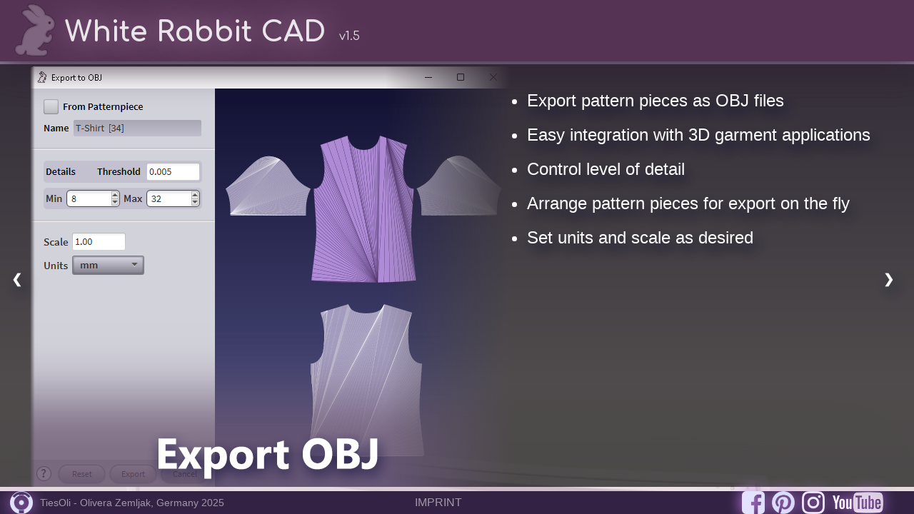

--- FILE ---
content_type: text/html
request_url: https://www.tiesoli.com/whiterabbitcad/
body_size: 4525
content:
<!DOCTYPE html>
<html lang="en" >
<head>
 <meta charset="UTF-8">
  <meta name="viewport" content="width=device-width, initial-scale=1">
  <title>White Rabbit CAD | The Pattern Making CAD Software for Fashion</title>
  <meta property="og:type" content="website">
  <meta property="og:url" content="http://www.whiterabbitcad.com/">
  <meta property="og:title" content="White Rabbit CAD">
  <meta property="og:description" content="White Rabbit CAD is a revolutionary pattern making software, making it feel easy, natural and intuitive to construct.">
  <meta property="og:image" content="http://www.whiterabbitcad.com/images/WhiteRabbitCADog.jpg">

  <meta name="description" content="CAD software for creating clothing patterns"/>
  <meta name="keywords" content="patterncutting, patternmaking, apparel design, fashion design, patternconstruction, drafting, patterndrafting, fashion, Schnittmachen, Schnittsoftware, flatpattern, CAD, Schnittmuster, Schnittmuster Erstellung, Nähen, Stoffzuschnitt, Zuschneiden, Nahtzugabe, Seam Allowance, Pince, Abnäher, dart transfer, truing "/>
  <meta name="author" content="Olivera Zemljak"/>
  <meta name="copyright" content="Olivera Zemljak"/>
  <meta name="robots" content="index,follow"/>
  <meta name="p:domain_verify" content="282682e47546ae119737f80defe85f3a"/>
  <meta name="viewport" content="width=device-width, initial-scale=1">
  <meta http-equiv="cache-control" content="no-cache, must-revalidate, post-check=0, pre-check=0" />
  <link href="https://fonts.googleapis.com/css?family=Comfortaa:400,700&display=swap" rel="stylesheet"> 
  <link rel="image_src" href="./images/WhiteRabbitCADog.jpg">
  <link rel="icon" href="./images/Rabbit_Window.png">
  <link rel="stylesheet" href="./styles/style.css">
  <link rel="stylesheet" href="./styles/styleHeader.css">
  <link rel="stylesheet" href="./styles/styleFooter.css">
  <link rel="stylesheet" href="./styles/styleHeaderMobile.css">
</head>
<body>
<!-- partial:index.partial.html -->
<header>
  <table>
    <tbody>
      <tr>
        <td style="opacity: 0.25;"><img src="./images/Rabbit_Window.png" width="74px" alt="white rabbit logo"/></td>
        <td><h2 class="glow" translate="no">White Rabbit CAD</h2></td>
        <td id="news" class="glow"><small>v1.5</small></td>
      </tr>
    </tbody>
  </table>
</header>
<main>
  <div class="perspective overflow">
    <div class="preserve container">
      <div class="parallax layer5" style="top: 1200px">
        <div class="bg sky">
        </div>
        <div class="bg ground">
        <img class="roundImages" src="./images/monitor02.jpg" width="100%" alt="screen">
        </div>
        <div class="bg underground">
        </div>
      </div>



      <div class="haze parallax layer4" style="top: 1800px">
        <h1>Drafting Flat Patterns With Ease</h1>
        <p>
          The <strong>#1</strong> cross-platform CAD software on planet Earth that is actually a joy to construct garment patterns with
        </p>
      </div>

      <div class="parallax layerMid" style="top:850px">

        <div style="height:calc(5vw + 700px);"></div>

        <div class="midRight">
          <div class="info">
            <h1 class="glow"><u>Highlights</u></h1>
            <ul style="line-height: 1.6em">
              <li>Intuitive Drawing-Based Drafting</li>
              <li>Measure, Trim and Subdivide Curves</li>
              <li>Extract Pattern Pieces</li>
              <li>Slash & Spread/Pivot</li>
              <li>Dart Transfer & Truing</li>
              <li>Innovative Grading</li>
              <li>Export Layered Vector Based PDF</li>
              <li>Import SVG, PNG and PDF</li>
              <li>Over 100 Mini-Tutorial Videos included</li>
            </ul>
            ...and so much more!
          </div>
        </div>
        <div style="height:calc(20vw + 100px);"></div>

        <div class="midLeft">
          <div class="info">
            <h1 class="glow"><nobr><u>in Action</u></nobr></h1>
            <p>
              Example videos of working with White Rabbit CAD
            </p>
            <video id="actionVideo" autoplay muted loop onmouseover="getPos();">
              <source src="vids/inAction001.mp4" type="video/mp4">
              Browser doesn't support mp4 video playback!
            </video> 
          </div>
        </div>
        <div style="height:20em;"></div>
        <div class="midRight">
          <div class="info" style="line-height: 1.6em;">
            <h1 class="glow"><u>Philosophy</u></h1>
            Creating flat patterns is a beautiful, yet, complicated mixture of art and engineering. A tool should support the process rather than adding another layer of complication to it. White Rabbit CAD is made with that in mind and won't get between your ideas and the lines to show them.<br><br>
            There are a number of different tasks associated with working on clothing patterns. White Rabbit CAD supports as many of them as possible to become a one-stop-solution for most situations. From creating patterns from scratch to tracing and reworking existing patterns, from printing them in a variety of ways to archiving them and even preparing patterns for sharing, there may be little to no need to involve any other application in the process.
          </div>
        </div>
        <div style="height:5em;"></div>
      </div>

      <div class="fullwidth front shadow parallax layerFront">
        <div id="theTop" style="height:90px;"></div>
          <div id="featureSlideshow" >
            <div id="slideshowImages">
              <div class="mySlides fade">
                <table class="slideshowTable">
                  <tr>
                    <td>
                      <img class="newsImageFade" src="./images/news/EXPORTOBJ.png"  alt="export obj">
                    </td>
                    <td class="slideshowText">
                      <ul>
                        <li>Export pattern pieces as OBJ files</li>
                        <li>Easy integration with 3D garment applications</li>
                        <li>Control level of detail</li>
                        <li>Arrange pattern pieces for export on the fly</li>
                        <li>Set units and scale as desired</li>
                      </ul>
                    </td>
                  </tr>
                </table>
              </div>
              <div class="mySlides fade">
                <table class="slideshowTable">
                  <tr>
                    <td>
                      <img class="newsImageFade" src="./images/news/GRADING.png"  alt="grading">
                    </td>
                    <td class="slideshowText">
                      <ul>
                        <li>Create gradings using leap values, variables and formulas</li>
                        <li>Freely create gradings based on two sizes</li>
                        <li>Interpolate or extrapolate to create size nesting</li>
                        <li>Set styles for each nested size (independent saving/loading of styles)</li>
                        <li>Use grading feature as design tool</li>
                      </ul>
                    </td>
                  </tr>
                </table>
              </div>

              <div class="mySlides fade">
                <table class="slideshowTable">
                  <tr>
                    <td>
                      <img class="newsImageFade" src="./images/news/PDF.png"  alt="PDF export">
                    </td>
                    <td class="slideshowText">
                      <ul>
                        <li>Generate Layered Vector Based PDFs</li>
                        <li>Easily create and name layers and assign selected elements to them</li>
                        <li>Set all relevant meta data </li>
                      </ul>
                    </td>
                  </tr>
                </table>
              </div>
              <div class="mySlides fade">
                <table class="slideshowTable">
                  <tr>
                    <td>
                      <img class="newsImageFade" src="./images/news/IMPORTPDF.png"alt="import PDF">
                    </td>
                    <td class="slideshowText">
                      <ul>
                        <li>Import layered PDFs</li>
                        <li>Use our visual assembler to reassamble and crop page based PDFS</li>
                        <li>Generate an image to use as backdrop and/or save as PNG or JPeg</li>
                        <li>Save/Load PDF assembler project</li>
                        <li><strong>Fully functional in Free Demo Version</strong></li>
                      </ul>
                    </td>
                  </tr>
                </table>
              </div>
              <div class="mySlides fade">
                <table class="slideshowTable">
                  <tr>
                    <td>
                      <img class="newsImageFade" src="./images/news/THEMES.png"alt="Color Themes">
                    </td>
                    <td class="slideshowText">
                      <ul>
                        <li>Color Themes</li>
                        <li>Classique - our signature theme for working in relaxed inspiration </li>
                        <li>Dorian - for a more neutral focus and clarity</li>
                        <li>Switch at any time for instant change</li>
                      </ul>
                    </td>
                  </tr>
                </table>
              </div>
              <div class="mySlides fade">
                <table class="slideshowTable">
                  <tr>
                    <td>
                      <img class="newsImageFade" src="./images/news/LANGUAGES.png"alt="Languages">
                    </td>
                    <td class="slideshowText">
                      <ul>
                        <li>Language packs</li>
                        <li>Currently included are English, French, German and Spanish </li>
                        <li>Languages can be edited and added at any time</li>
                        <li>Switch at any time for instant change</li>
                      </ul>
                    </td>
                  </tr>
                </table>
              </div>
            </div>
            <!-- Next and previous buttons -->
            <a class="prev" onclick="plusSlides(-1)">&#10094;</a>
            <a class="next" onclick="plusSlides(1)">&#10095;</a>
          </div>
          <div style="text-align:center">
            <span class="dot" onclick="currentSlide(1)"></span> 
            <span class="dot" onclick="currentSlide(2)"></span> 
            <span class="dot" onclick="currentSlide(3)"></span> 
            <span class="dot" onclick="currentSlide(4)"></span> 
            <span class="dot" onclick="currentSlide(5)"></span> 
            <span class="dot" onclick="currentSlide(6)"></span> 
          </div>
          <script>
            let slideIndex = 0;
            let timeOutHandle; 
            timeSlides();
            
            function plusSlides(n) {
              showSlides(slideIndex += n);
              window.clearTimeout(timeOutHandle);
              timeOutHandle = window.setTimeout(timeSlides, 60000);
            }
            
            function currentSlide(n) {
              showSlides(slideIndex = n);
              window.clearTimeout(timeOutHandle);
              timeOutHandle = window.setTimeout(timeSlides, 60000);
            }
            
            function showSlides(n) {
              let i;
              let slides = document.getElementsByClassName("mySlides");
              let dots = document.getElementsByClassName("dot");
              if (n > slides.length) {slideIndex = 1}    
              if (n < 1) {slideIndex = slides.length}
              for (i = 0; i < slides.length; i++) {
                slides[i].style.display = "none";  
              }
              for (i = 0; i < dots.length; i++) {
                dots[i].className = dots[i].className.replace(" active", "");
              }
              slides[slideIndex-1].style.display = "block";  
              dots[slideIndex-1].className += " active";
            }
            function timeSlides() {
              showSlides(slideIndex+=1);
              timeOutHandle = window.setTimeout(timeSlides, 5000);  // Change image every 5 seconds
            }
            </script>          

        <div class="center">
          <div style="width:11em;">
            <a href="./subscribe.html">
              <h2 class="border">TRY NOW</h2>
            </a>
          </div>
        </div>
        <div style="height:calc(47em - 2vw);"></div>
        <div class="center">
          <div style="width:11em;">
            <a href="./overview.html">
              <h2 class="border">OVERVIEW</h2>
            </a>
          </div>
        </div>

        <div id="paraGap"></div>

        <div id="buyHere" class="center">
          <div style="width:11em;">
            <a href="./manual/manual.html">
              <h2 class="border">MANUAL</h2>
            </a>
            <a href="https://www.tiesoli.com/forum">
              <h2 class="border">FORUM</h2>
            </a>
            <a href="contact.html">
              <h2 class="border">CONTACT</h2>
            </a>
            <a href="./subscribe.html">
              <h2 class="border">BUY</h2>
            </a>
          </div>
        </div>
        <div style="height:30em;"></div>
      </div>
    </div>
  </div>

  <!-- FOOTER -->
  <footer>
    <div class="footer">
      <table border="0" cellpadding="0" cellspacing="0" width="100%">
        <tr>
            <td align="left" style="color: #fff8; font-family: Arial, sans-serif; font-size: 14px; display: flex; align-items:center;" width="75%">
              <a href="https://www.tiesoli.com" style="color: #ffffff;">
                <img src="./images/tiesoli.png" alt="tiesoli" width="32" height="32" class="footerLogos" style="margin-left:1em; padding-right: 10px;"/>
              </a>
                <span id="oli" align="left"> TiesOli - Olivera Zemljak, Germany 2025</span>
                <br/>
            </td>
            <td><a href="imprint.html" align="left" style="color: #fff8; font-family: Arial, sans-serif; font-size: 16px; text-decoration:none;"> IMPRINT</a></td>

            <td align="right" width="45%">
                <table border="0" cellpadding="0" cellspacing="0" style="margin-right: 2em">
                    <tr>
                        <td style="font-family: Arial, sans-serif; font-size: 12px; font-weight: bold;padding-right: 10px;">
                            <a href="http://www.facebook.com/whiterabbitcad" style="color: #ffffff;">
                                <img src="./images/facebook.png" alt="Facebook" width="32" height="32" class="footerLogos" border="0" />
                            </a>
                        </td>
                        <td style="font-family: Arial, sans-serif; font-size: 12px; font-weight: bold;padding-right: 10px;">
                            <a href="http://www.pinterest.com/whiterabbitcad" style="color: #ffffff;">
                                <img src="./images/pinterest.png" alt="Pinterest" width="32" height="32" class="footerLogos" border="0" />
                            </a>
                        </td>
                        <td style="font-family: Arial, sans-serif; font-size: 12px; font-weight: bold;padding-right: 10px;">
                            <a href="http://www.instagram.com/whiterabbitcad" style="color: #ffffff;">
                                <img src="./images/instagram.png" alt="Instagram" width="32" height="32" class="footerLogos" border="0" />
                            </a>
                        </td>
                        <td style="font-family: Arial, sans-serif; font-size: 12px; font-weight: bold;padding-right: 10px;">
                            <a href="https://www.youtube.com/channel/UCBPyzpO-iWJKvp-n5vFlOqg" style="color: #ffffff;">
                                <img src="./images/youtube.png" alt="YouTube" height="32" class="footerLogos" border="0" />
                            </a>
                        </td>
                    </tr>
                </table>
            </td>
        </tr>
      </table>   
    </div>
  </footer>
</main>
            <script type="text/javascript" charset="utf-8" async defer>
              var vid = document.getElementById('actionVideo');
              var doIgnore = false;
              let buttons = document.getElementsByClassName('border');
            
              Array.prototype.filter.call(buttons, function(elem){
                 elem.onmouseover = (e)=>{
                  doIgnore = true;
                
                };
                elem.onmouseleave = (e)=>{
                  doIgnore = false;
                
                };
              });

              var isFullscreen = false;

              function getPos(){
                var rect = vid.getBoundingClientRect();
              
              }
              function openFS(){
                  if (vid.requestFullscreen) {
                    vid.requestFullscreen();
                  } else if (vid.webkitRequestFullscreen) { /* Safari */
                    vid.webkitRequestFullscreen();
                  } else if (vid.msRequestFullscreen) { /* IE11 */
                    vid.msRequestFullscreen();
                  }                  
              }
              function closeFS(){
                if (document.exitFullscreen) {
                  document.exitFullscreen();
                } else if (document.webkitExitFullscreen) { /* Safari */
                  document.webkitExitFullscreen();
                } else if (document.msExitFullscreen) { /* IE11 */
                  document.msExitFullscreen();
                }                 
              }
              window.addEventListener('mousedown', (e)=>{
                if(doIgnore)
                  return;
                var rect = vid.getBoundingClientRect();
              
              
                if(e.pageX>rect.left && e.pageX<rect.right && e.pageY>rect.top && e.pageY<rect.bottom){
                  if(!isFullscreen){
                    openFS();
                    isFullscreen = true;
                  }
                  else{
                    closeFS();
                    isFullscreen = false;
                  }

                }
              }, false)
            </script>

</body>
</html>


--- FILE ---
content_type: text/css
request_url: https://www.tiesoli.com/whiterabbitcad/styles/style.css
body_size: 1824
content:
html, body{
  width: 100vw;
  height: 100vh;
  background: #cecacf; 
  margin: 0 auto;
  padding: 0;
}
html{
  scroll-behavior: smooth;
}
body{
    cursor: url('../images/cursor.png')-11 -13, auto;  
}

* {
  scrollbar-width: thin;
  scrollbar-color: #dbcd #3128;
}
*::-webkit-scrollbar {
  width: 12px;
}
*::-webkit-scrollbar-track {
  background: #3128;
}
*::-webkit-scrollbar-thumb {
  background-color: #dbcd;
  border-radius: 20px;
  border: 3px solid #dbcd;
}
header{
  position: fixed;
  width: 100vw;
  height: 80px;
  background: #535;/* linear-gradient(to bottom, #434 0%, #323 95%, #445 100%);*/
  font-family: 'Comfortaa';font-size: 32px;
  color: #fffd;
  padding:0.05em 0 0.15em 10px;
  box-shadow: 0 5px 50px #323;

  z-index:1000;
}
header h2{
  margin: 0.2em 0;
  font-size: 1.25em;
  /*  text-shadow: -1px -9px 10px #012; */
}
header a{
  text-decoration: none;
  color: #fffd;
}

.overflow {
  font-family: Arial, Helvetica, sans-serif;
  overflow-y: scroll;
  overflow-x: hidden;
  width: 100vw;
  height: 100vh;
}

.perspective {
  perspective: 1px;
  perspective-origin: top left;
}

.preserve {
  transform-style: preserve-3d;
}

.parallax {
  position: absolute;
  font-size: 24px;
}

.spacer {
  height: 1000px;
}

.sticky {
  position: sticky;
  position: -webkit-sticky;
}
.bg{
  width: 100vw;
  height: 20em; 
  padding: 1em 1em 0 1em;
  margin:0;  
}
.sky {
  background: linear-gradient(to bottom, #98af 0%, #98af 10%, #feea 100%); 
}
.ground {
  background: linear-gradient(to bottom, #feea 0%, #3420 100%); 
}
.underground {
  background: transparent; 
}
.haze {
  background: linear-gradient(to top, #abc0 0%, #ecde 50%, #abc0 100%);
  width: calc(100vw - 12px);
  height: 20em; 
  padding: 0 2em 0 1em;
}
.haze p{
  padding-right: 2em;
}

.fullwidth {
  margin: 0;
  width: 100vw;
}

.roundImages{
  border-radius: 10%;
  opacity: 0.25;
  margin: 0;
}
.front {
  color: white;
}
.layer5 {
  color: #0004;
  transform: scale(2.45) translate3d(29.5%,0,-1.5px); 
}
.layer4 {
  color: #0008;
  font-size: min(1.2em, calc(0.5em + 1vw));
  transform: scale(1.97) translate3d(24.6%,0,-1.0px);
}
.layerFront {
  transform: scale(1.0) translate3d(0,0,0.0px);
}
.layerFront a {
  text-decoration: none;
  color: white;
  background: #cf20;
}
.border {
  border: 2px solid white;
  border-radius: 16px;
  background: #fc60;
  padding: 0 0.8em;
  z-index: 500;
  transition: background 250ms ease;
}
.border:hover {
  background: #ac2e;
}

.frontLeft{
  text-align: center;
  background: transparent;
  margin:0 auto;
  width: 50%;
  border-radius: 16px;
  padding-left: 2em;
  transform: translateX(-25%);
}
video{
  border-radius: 12px;
}
#actionVideo{
  width: min(1280px, 100%);
}
.layerMid {
  width: 100vw;
  transform: translate3d(15%,0,-0.3px)  scale(1.3);
}
.shadow {
  text-shadow: 5px 10px 20px #013;
}
.center {
  text-align: center;
  margin: auto;
  width: 12em;
  padding: 10px;
  background: #fc60;
  border-radius: 16px;
}
.midRight{
  background: #535d;
  margin:0 auto 0 20%;
  border-top-left-radius: 16px;
  border-bottom-left-radius: 16px;
}
.midLeft{
  text-align: right;
  background: #535d;
  margin:0 20% 0 auto;
  border-bottom-right-radius: 16px;
  border-top-right-radius: 16px;
}
.info{
    font-size:0.9em;
    color: #fffc;
    padding: 1em;
}

#paraGap {
  height:90vw; 
  min-height: 50em;
}

#featureSlideshow {
  display:block;
  position: relative;
  width: 100%;
  height: 592px;
  background: #000a;
  overflow:hidden;
}
#slideshowImages{
  text-align: center;
  margin: auto;
}
.slideshowTable {
  margin: 0 auto;
}
.slideshowTable td, .slideshowTable td * {
  vertical-align: top;
  text-align: left;
  line-height: 2em;
}
/* Hide the images by default */
.mySlides {
  display: none;
}
/* Next & previous buttons */
.prev, .next {
  cursor: pointer;
  position:absolute;
  top: 50%;
  width: auto;
  margin-top: -22px;
  padding: 16px;
  color: white;
  font-weight: bold;
  font-size: 18px;
  transition: 0.6s ease;
  border-radius: 0 3px 3px 0;
  user-select: none;
}

/* Position the "next button" to the right */
.next {
  right: 12px;
  border-radius: 5px 0 0 5px;
}

/* On hover, add a black background color with a little bit see-through */
.prev:hover, .next:hover {
  background-color: rgba(0,0,0,0.8);
}
/* The dots/bullets/indicators */
.dot {
  cursor: pointer;
  height: 15px;
  width: 15px;
  margin: 0 2px;
  background-color: #a89;
  border-radius: 50%;
  display: inline-block;
  transition: background-color 0.6s ease;
}

.active, .dot:hover {
  background-color: #7a5161;
}

/* Fading animation */
.fade {
  animation-name: fade;
  animation-duration: 1.5s;
}
@keyframes fade {
  from {opacity: .4; transform: translate(5px, 0);} 
  to {opacity: 1; transform: translate(0, 0);}
}
.slideshowText {
  transform: translate(-20px, 0);
  animation-name: moving;
  animation-duration: 1.75s;
}
@keyframes moving {
  from {transform: translate(-5px, 0);} 
  to {transform: translate(-20px, 0);}
}

.newsImageFade{
  -webkit-mask-image:-webkit-linear-gradient(left, rgba(0,0,0,0), rgba(0,0,0,1) 1%, rgba(0,0,0,1) 74%,rgba(0,0,0,0));
      mask-image: linear-gradient(to right, rgba(0,0,0,0), rgba(0,0,0,1) 1%, rgba(0,0,0,1) 74%,rgba(0,0,0,0));
}
@media all and (max-width:700px){
  #featureSlideshow {
    display:block;
    position: relative;
    width: 100%;
    height: 432px;
    background: #000a;
    overflow:hidden;
  }
  .newsImageFade{
    height: 382px;
  }
  .slideshowText {
    display: none;
  }

}

@media all and (max-width:500px){
  .layer4 {
    font-size: 0.7em;
  }
  #paraGap {
    height:90vw; 
    min-height: 30em;
  }
    
}


--- FILE ---
content_type: text/css
request_url: https://www.tiesoli.com/whiterabbitcad/styles/styleHeader.css
body_size: 439
content:
header{
  position: fixed;
  width: 100vw;
  height: 80px;
  background: #535;/* linear-gradient(to bottom, #434 0%, #323 95%, #445 100%);*/
  font-family: 'Comfortaa';font-size: 32px;
  color: #fffd;
  padding:0.05em 0 0.15em 10px;
  box-shadow: 0 5px 50px #323;

  z-index:1000;
}
header h2{
  margin: 0.2em 0;
  font-size: 1.25em;

  -webkit-animation: fadein 2s; /* Safari, Chrome and Opera > 12.1 */
     -moz-animation: fadein 2s; /* Firefox < 16 */
      -ms-animation: fadein 2s; /* Internet Explorer */
       -o-animation: fadein 2s; /* Opera < 12.1 */
          animation: fadein 2s;
  /*  text-shadow: -1px -9px 10px #012; */
}
header td{
  border: none;
}
header a{
  text-decoration: none;
  color: #fffd;
}
header a:hover{
  color: #ffff; 
  opacity: 1.0;
}
header small{
  font-size: 0.5em;
}

#news{
  padding-left: 0.5em;
}

@keyframes fadein {
    from { opacity: 0; }
    to   { opacity: 1; }
}

/* Firefox < 16 */
@-moz-keyframes fadein {
    from { opacity: 0; }
    to   { opacity: 1; }
}

/* Safari, Chrome and Opera > 12.1 */
@-webkit-keyframes fadein {
    from { opacity: 0; }
    to   { opacity: 1; }
}

/* Internet Explorer */
@-ms-keyframes fadein {
    from { opacity: 0; }
    to   { opacity: 1; }
}
.glow {
  text-shadow: 0 0 40px #fcea;
}



--- FILE ---
content_type: text/css
request_url: https://www.tiesoli.com/whiterabbitcad/styles/styleFooter.css
body_size: 208
content:
footer{
	position: fixed;
	bottom: 0;
	width: 100vw;
	margin-bottom: 0;
	padding-top: 30px;
	padding-bottom: 0;
}

.footer *{
  	border: none;
}
.footer td{
	margin: 0;
}
.footerLogos{
  display: block;
  -webkit-filter: sepia(100%) saturate(100%) brightness(180%) hue-rotate(200deg) drop-shadow(0px 0px 10px rgba(210,140,250,1.0)); 
  filter: sepia(100%) saturate(100%) brightness(180%) hue-rotate(200deg) drop-shadow(0px 0px 10px rgba(210,140,250,1.0));
}
.footer {
	height: 32px;
	background: #324;
}

@media all and (max-width:500px){
	#oli{
		display: none;
	}	
}




--- FILE ---
content_type: text/css
request_url: https://www.tiesoli.com/whiterabbitcad/styles/styleHeaderMobile.css
body_size: 289
content:
@media all and (max-width:500px) {
  header{
    position: fixed;
    width: 100vw;
    height: 40px;
    background: #535;/* linear-gradient(to bottom, #434 0%, #323 95%, #445 100%);*/
    font-family: 'Comfortaa';font-size: 20px;
    color: #fffd;
    padding:0.05em 0 0.15em 10px;
    box-shadow: 0 5px 50px #323;

    z-index:1000;
  }
  header h2{
    margin: 0.2em 0;
    font-size: 1.5em;
    font-weight: 700;
    /*  text-shadow: -1px -9px 10px #012; */
  }
  header td{
    border: none;
  }
  header a{
    text-decoration: none;
    color: #fffd;
  }
  header a:hover{
    color: #ffff; 
    opacity: 1.0;
  }
  header img{
    width: 35px;
  }
  #news{
    display: none;
  }
}


